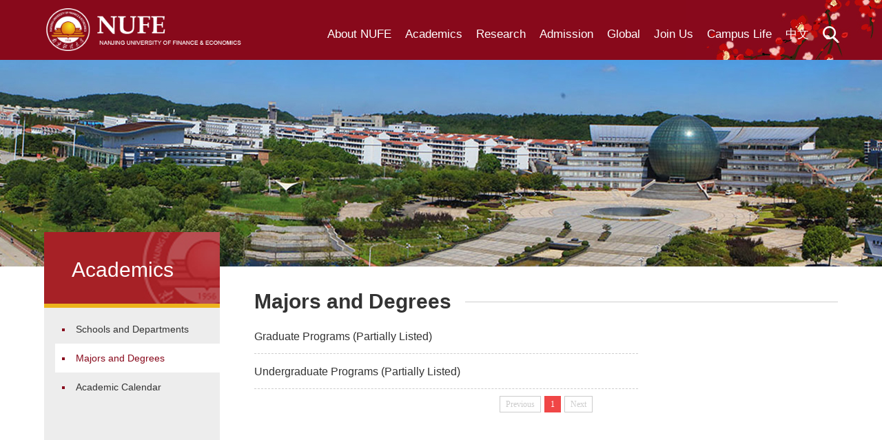

--- FILE ---
content_type: text/html
request_url: http://english.nufe.edu.cn/Academics1/Majors_and_Degrees.htm
body_size: 3731
content:
<!DOCTYPE html>
<html>
<head>
<meta charset="utf-8">
<title>Majors and Degrees-NANJING UNIVERSITY OF FINANCE &amp; ECONOMICS</title><META Name="keywords" Content="NANJING UNIVERSITY OF FINANCE &amp; ECONOMICS,Majors and Degrees" />

<meta name="viewport" content="width=device-width, initial-scale=1.0">
<meta name="description" content="">
<meta name="author" content="">
<link href="../css/style.css" rel="stylesheet" type="text/css" />
<link href="../css/component.css" rel="stylesheet" type="text/css" />
<script src="../js/bdtxk.js" type="text/javascript"></script>
<script src="../js/SuperSlide.js" type="text/javascript"></script>
<script src="../js/banner.js" type="text/javascript"></script>
<script type="text/javascript" src="../js/SuperSlide.js"></script>
<script type="text/javascript" src="../js/pic.js"></script>
<script src="../js/modernizr.custom.js"></script>
<script src="../js/jquery.dlmenu.js"></script>

<!--Announced by Visual SiteBuilder 9-->
<link rel="stylesheet" type="text/css" href="../_sitegray/_sitegray_d.css" />
<script language="javascript" src="../_sitegray/_sitegray.js"></script>
<!-- CustomerNO:77656262657232307764465550555742000000024e5c -->
<link rel="stylesheet" type="text/css" href="../list2.vsb.css" />
<script type="text/javascript" src="/system/resource/js/vsbscreen.min.js" id="_vsbscreen" devices="pc|mobile|pad"></script>
<script type="text/javascript" src="/system/resource/js/counter.js"></script>
<script type="text/javascript">_jsq_(1027,'/list2.jsp',-1,1532235806)</script>
</head>
<style>
.lmcc{background:url(../images/left-bg.png) no-repeat;}
</style>
<body>
<div class="serBox" style="display: none">
    <script type="text/javascript">
    function _nl_ys_check(){
        
        var keyword = document.getElementById('showkeycode239982').value;
        if(keyword==null||keyword==""){
            alert("Search！");
            return false;
        }
        if(window.toFF==1)
        {
            document.getElementById("lucenenewssearchkey239982").value = Simplized(keyword );
        }else
        {
            document.getElementById("lucenenewssearchkey239982").value = keyword;            
        }
        var  base64 = new Base64();
        document.getElementById("lucenenewssearchkey239982").value = base64.encode(document.getElementById("lucenenewssearchkey239982").value);
        new VsbFormFunc().disableAutoEnable(document.getElementById("showkeycode239982"));
        return true;
    } 
</script>
<form action="../search.jsp?wbtreeid=1027" method="post" id="au0a" name="au0a" onsubmit="return _nl_ys_check()" style="display: inline">
 <input type="hidden" id="lucenenewssearchkey239982" name="lucenenewssearchkey" value=""><input type="hidden" id="_lucenesearchtype239982" name="_lucenesearchtype" value="1"><input type="hidden" id="searchScope239982" name="searchScope" value="1">

<div>
        <input type="text" class="serK" value="search......" name="showkeycode" id="showkeycode239982" />
        <input type="image" class="serBtn" src="../images/sericon2.png" />
</div>







</form><script language="javascript" src="/system/resource/js/base64.js"></script><script language="javascript" src="/system/resource/js/formfunc.js"></script>

</div>
<div class="top">
    <div class="wid1300">
        
<!-- 网站logo图片地址请在本组件"内容配置-网站logo"处填写 -->

<a href="../index.htm" class="logo" title="官网英文版"><img src="../images/logo.png" /></a>
        <i class="headsericon"></i>
        <div class="menu"><ul class="clearfix">
<li>
            <h3><a href="../About_NUFE1/About.htm">About NUFE</a></h3>
                    <div class="sub_nav">
<a href="../About_NUFE1/About.htm" title="About" alt="About" target="_blank">About</a>
<a href="../About_NUFE1/NUFE_Leaders.htm" title="NUFE Leaders" alt="NUFE Leaders" target="_blank">NUFE Leaders</a>
<a href="../About_NUFE1/NUFE_History.htm" title="NUFE History" alt="NUFE History" target="_blank">NUFE History</a>
<a href="../About_NUFE1/Motto___Spirit.htm" title="Motto & Spirit" alt="Motto & Spirit" target="_blank">Motto &amp; Spirit</a>
<a href="../About_NUFE1/Campus_Scenery.htm" title="Campus Scenery" alt="Campus Scenery" target="_blank">Campus Scenery</a>
<a href="../About_NUFE1/NUFE_Address.htm" title="NUFE Address" alt="NUFE Address" target="_blank">NUFE Address</a>
                    </div>
</li>
<li>
            <h3><a href="Schools_and_Departments.htm">Academics</a></h3>
                    <div class="sub_nav">
<a href="Schools_and_Departments.htm" title="Schools and Departments" alt="Schools and Departments" target="_blank">Schools and Departments</a>
<a href="Majors_and_Degrees.htm" title="Majors and Degrees" alt="Majors and Degrees" target="_blank">Majors and Degrees</a>
<a href="Academic_Calendar.htm" title="Academic Calendar" alt="Academic Calendar" target="_blank">Academic Calendar</a>
                    </div>
</li>
<li>
            <h3><a href="../Research1/Overview.htm">Research</a></h3>
                    <div class="sub_nav">
<a href="../Research1/Overview.htm" title="Overview" alt="Overview" target="_blank">Overview</a>
<a href="../Research1/Institues_and_Labs.htm" title="Institues and Labs" alt="Institues and Labs" target="_blank">Institues and Labs</a>
                    </div>
</li>
<li>
            <h3><a href="../Admission1/International_Student_Admission.htm">Admission</a></h3>
                    <div class="sub_nav">
<a href="../Admission1/International_Student_Admission.htm" title="Admissions" alt="Admissions" target="_blank">Admissions</a>
<a href="../Admission1/orientation_arrival.htm" title="Orientation & Arrival" alt="Orientation & Arrival" target="_blank">Orientation &amp; Arrival</a>
<a href="../Admission1/Academic_Resources.htm" title="Academic Resources" alt="Academic Resources" target="_blank">Academic Resources</a>
<a href="../Admission1/Student_Conduct.htm" title="Student Conduct" alt="Student Conduct" target="_blank">Student Conduct</a>
<a href="../Admission1/Student_Events___Alumni.htm" title="Student Events & Alumni" alt="Student Events & Alumni" target="_blank">Student Events &amp; Alumni</a>
<a href="../Admission1/Campus_Facilities.htm" title="Campus Facilities" alt="Campus Facilities" target="_blank">Campus Facilities</a>
<a href="../Admission1/Medicare___Medical_Service.htm" title="Medicare & Medical Service" alt="Medicare & Medical Service" target="_blank">Medicare &amp; Medical Service</a>
<a href="../Admission1/Upcoming_Events___Lectures.htm" title="Upcoming Events & Lectures" alt="Upcoming Events & Lectures" target="_blank">Upcoming Events &amp; Lectures</a>
<a href="../Admission1/FAQ.htm" title="FAQ" alt="FAQ" target="_blank">FAQ</a>
<a href="../Admission1/About_Us.htm" title="About Us" alt="About Us" target="_blank">About Us</a>
<a href="../Admission1/Downloads.htm" title="Downloads" alt="Downloads" target="_blank">Downloads</a>
<a href="../Admission1/External_Links.htm" title="External Links" alt="External Links" target="_blank">External Links</a>
<a href="../Admission1/About_the_City_of_Nanjing.htm" title="About the City of Nanjing" alt="About the City of Nanjing" target="_blank">About the City of Nanjing</a>
                    </div>
</li>
<li>
            <h3><a href="../Global.htm">Global</a></h3>
                    <div class="sub_nav">
<a href="../Global/Overview.htm" title="Overview" alt="Overview" target="_blank">Overview</a>
<a href="../Global/Our_Partners.htm" title="Our Partners" alt="Our Partners" target="_blank">Our Partners</a>
<a href="../Global/Inter_Programs.htm" title="Inter Programs" alt="Inter Programs" target="_blank">Inter Programs</a>
                    </div>
</li>
<li>
            <h3><a href="../Join_Us.htm">Join Us</a></h3>
</li>
<li>
            <h3><a href="../Campus_Life1/NUFE_Campus.htm">Campus Life</a></h3>
                    <div class="sub_nav">
<a href="../Campus_Life1/NUFE_Campus.htm" title="NUFE Campus" alt="NUFE Campus" target="_blank">NUFE Campus</a>
<a href="../Campus_Life1/Life_in_XianLin.htm" title="Life in XianLin" alt="Life in XianLin" target="_blank">Life in XianLin</a>
                    </div>
</li>
<li>
            <h3><a href="http://www.nufe.edu.cn/">中文</a></h3>
</li>
</ul></div>
    </div>
</div>
<!-----banner----->
<div class="list-banner">   
        <script language="javascript" src="/system/resource/js/dynclicks.js"></script>
<img src="../images/erbanner.jpg">


</div>
<!--------手机导航----------->
<div id="dl-menu" class="dl-menuwrapper">
    <button id="dl-menu-button"></button>
    <ul class="dl-menu">


         <li><a href="../About_NUFE1/About.htm">About NUFE</a>
            <ul class="dl-submenu">
                <li class="dl-back"><a href="#">return</a></li>

                <li><a href="../About_NUFE1/About.htm">About</a></li>

                <li><a href="../About_NUFE1/NUFE_Leaders.htm">NUFE Leaders</a></li>

                <li><a href="../About_NUFE1/NUFE_History.htm">NUFE History</a></li>

                <li><a href="../About_NUFE1/Motto___Spirit.htm">Motto &amp; Spirit</a></li>

                <li><a href="../About_NUFE1/Campus_Scenery.htm">Campus Scenery</a></li>

                <li><a href="../About_NUFE1/NUFE_Address.htm">NUFE Address</a></li>
              
            </ul>
        </li>



         <li><a href="Schools_and_Departments.htm">Academics</a>
            <ul class="dl-submenu">
                <li class="dl-back"><a href="#">return</a></li>

                <li><a href="Schools_and_Departments.htm">Schools and Departments</a></li>

                <li><a href="Majors_and_Degrees.htm">Majors and Degrees</a></li>

                <li><a href="Academic_Calendar.htm">Academic Calendar</a></li>
              
            </ul>
        </li>



         <li><a href="../Research1/Overview.htm">Research</a>
            <ul class="dl-submenu">
                <li class="dl-back"><a href="#">return</a></li>

                <li><a href="../Research1/Overview.htm">Overview</a></li>

                <li><a href="../Research1/Institues_and_Labs.htm">Institues and Labs</a></li>
              
            </ul>
        </li>



         <li><a href="../Admission1/International_Student_Admission.htm">Admission</a>
            <ul class="dl-submenu">
                <li class="dl-back"><a href="#">return</a></li>

                <li><a href="../Admission1/International_Student_Admission.htm">Admissions</a></li>

                <li><a href="../Admission1/orientation_arrival.htm">Orientation &amp; Arrival</a></li>

                <li><a href="../Admission1/Academic_Resources.htm">Academic Resources</a></li>

                <li><a href="../Admission1/Student_Conduct.htm">Student Conduct</a></li>

                <li><a href="../Admission1/Student_Events___Alumni.htm">Student Events &amp; Alumni</a></li>

                <li><a href="../Admission1/Campus_Facilities.htm">Campus Facilities</a></li>

                <li><a href="../Admission1/Medicare___Medical_Service.htm">Medicare &amp; Medical Service</a></li>

                <li><a href="../Admission1/Upcoming_Events___Lectures.htm">Upcoming Events &amp; Lectures</a></li>

                <li><a href="../Admission1/FAQ.htm">FAQ</a></li>

                <li><a href="../Admission1/About_Us.htm">About Us</a></li>

                <li><a href="../Admission1/Downloads.htm">Downloads</a></li>

                <li><a href="../Admission1/External_Links.htm">External Links</a></li>

                <li><a href="../Admission1/About_the_City_of_Nanjing.htm">About the City of Nanjing</a></li>
              
            </ul>
        </li>



         <li><a href="../Global.htm">Global</a>
            <ul class="dl-submenu">
                <li class="dl-back"><a href="#">return</a></li>

                <li><a href="../Global/Overview.htm">Overview</a></li>

                <li><a href="../Global/Our_Partners.htm">Our Partners</a></li>

                <li><a href="../Global/Inter_Programs.htm">Inter Programs</a></li>
              
            </ul>
        </li>



         <li><a href="../Join_Us.htm">Join Us</a>
        </li>



         <li><a href="../Campus_Life1/NUFE_Campus.htm">Campus Life</a>
            <ul class="dl-submenu">
                <li class="dl-back"><a href="#">return</a></li>

                <li><a href="../Campus_Life1/NUFE_Campus.htm">NUFE Campus</a></li>

                <li><a href="../Campus_Life1/Life_in_XianLin.htm">Life in XianLin</a></li>
              
            </ul>
        </li>



         <li><a href="http://www.nufe.edu.cn/">中文</a>
        </li>


      
    </ul>
</div>
<script>    
$(function() {
        $( '#dl-menu' ).dlmenu();
    });
</script>


<div class="main">

        <div class="left clearfix">
        <div class="lmcc">Academics</div>
        <div class="left-list">
            



<ul>

                <li><a href="Schools_and_Departments.htm" title="Schools and Departments">Schools and Departments</a></li>

                <li><a href="Majors_and_Degrees.htm" class="left-current" title="Majors and Degrees">Majors and Degrees</a></li>

                <li><a href="Academic_Calendar.htm" title="Academic Calendar">Academic Calendar</a></li>
            </ul>
        </div>
    </div>

    <div class="right">
        <div class="right-1">
            <div class="local">
               <h3>Majors and Degrees</h3>               
            </div>
            <div class="list-tzgg">
                

<script language="javascript" src="/system/resource/js/ajax.js"></script><ul>

<li>
                        <a href="../info/1027/1094.htm">
                        <h3> Graduate Programs (Partially Listed)</h3>
                        </a>
                    </li>

<li>
                        <a href="../info/1027/1093.htm">
                        <h3> Undergraduate Programs (Partially Listed)</h3>
                        </a>
                    </li>



</ul>
<div class="clear:both;" style="clear:both;"></div>
<link rel="stylesheet" Content-type="text/css" href="/system/resource/css/pagedown/sys.css"><div class="pb_sys_common pb_sys_normal pb_sys_style2" style="margin-top:10px;text-align:center;"><span class="p_pages"><span class="p_first_d p_fun_d">First</span><span class="p_prev_d p_fun_d">Previous</span><span class="p_no_d">1</span><span class="p_next_d p_fun_d">Next</span><span class="p_last_d p_fun_d">Last</span></span></div><script>_showDynClickBatch(['dynclicks_u8_1094','dynclicks_u8_1093'],[1094,1093],"wbnews", 1532235806)</script>
                <div class="clear"></div>
            </div>
        </div>
    </div>
    <div class="clear"></div>
</div>
<div class="foot">
    <div class="wid1300">
        <!-- 版权内容请在本组件"内容配置-版权"处填写 -->
<div class="foot-left">NANJING UNIVERSITY OF FINANCE &amp; ECONOMICS, ALL RIGHTS RESERVED,<br /> NO.3 WENYUAN ROAD, XIANLIN COLLEGE TOWN, NANJING , 210023,P.R.CHINA</div>
        <div class="foot-right">
                <ul>
                <li><a href="mailto:dangban01@nufe.edu.cn"><img src="../images/19/03/03/1vup5ezzfe/img8.jpg" /></a></li>
                <li><a href="#" onmouseover="display()" onmouseout="disappear()"><img src="../images/19/03/03/1vup5ezzfe/img7.jpg" /></a></li>
                <li><a href="#" onmouseover="display1()" onmouseout="disappear1()"><img src="../images/19/03/03/1vup5ezzfe/img6.jpg" /></a></li>
            </ul>
                <div class="ewm">
                <div id="ewm-1" onmouseover="display()" onmouseout="disappear()"><img src="../images/19/04/22/1zqoojnf1c/weixin.jpg"></div>

                <div id="ewm-2" onmouseover="display1()" onmouseout="disappear1()"><img src="../images/19/04/22/1zqoojnf1c/weibo.jpg"></div>

            </div>
        </div>
    </div>
</div>
<script>
    var srTarget;
    $(".headsericon").click(function(e){
        srTarget=e.target;
        $(".serBox").slideDown();
    })
    $(".serBox div").click(function(e){
        srTarget=e.target;
    })
    $("html").click(function(event) {
        if (event.target !=srTarget) {
            $(".serBox").slideUp();
        }
    });
</script>
<script type="text/javascript" language="javascript">

function display(){
document.getElementById("ewm-1").style.display="block"; 
}
function disappear(){
document.getElementById("ewm-1").style.display="none"; 
}
function display1(){
document.getElementById("ewm-2").style.display="block"; 
}
function disappear1(){
document.getElementById("ewm-2").style.display="none"; 
}
</script>
</body>
</html>


--- FILE ---
content_type: text/css
request_url: http://english.nufe.edu.cn/css/style.css
body_size: 4390
content:
@charset "utf-8";
/* CSS Document */
body,h1,h2,h3,h4,h5,h6,hr,p,blockquote,dl,dt,dd,ul,ol,li,pre,form,fieldset,legend,button,input,textarea,th{margin:0;padding:0; border:0px;}
body,button,input,select,textarea{font-family:Arial, Helvetica, sans-serif; font-size:14px;}
ul,ol,li{list-style:none; float:left;}
a:link,a:visited,a:hover,a:active{text-decoration:none; cursor:pointer;}
i,em,b{font-style:normal;}
fieldset,img{border:0;}
button,input,select,textarea{font-size:100%;}
.fl{float:left;}
.fr{float:right;}
.fw{font-weight:bold;}
.clear{clear:both;}
img{vertical-align:middle;}
.wid100{width:100%; float:left;}
.wid1300{width:1300px; margin:0 auto;}


.ewm{}
#ewm-1{display:none; width:91px; position:absolute; bottom:45px; z-index:100; font-size:14px; left:40px;position:absolute;}
#ewm-2{display:none; width:91px; position:absolute; bottom:45px; z-index:100; font-size:14px; left:95px;position:absolute;}











.jj table{width:100%!important;}
.jj td{width:auto!important; padding:0 10px;}
.jj table td p{margin-bottom:0!important; text-indent:0!important; word-wrap:break-word;  line-height:26px!important;}
.jj TABLE{caption-side: top; width: 100%; border-collapse: collapse; empty-cells: hide; border:1px solid #333!important;}
.jj TABLE TD{border:1px solid #333!important;}

/*******20190427********/
.lingdao-name{width:120px; height:60px; margin-right:-120px;  position:relative; float:left; font-size:14px;}
.lingdao-name h3{padding:0; color:#333; margin:0; font-size:16px; font-weight:bold; height:24px; line-height:24px; width:100%; float:left;}
.lingdao-name p{padding:0; margin:0; font-size:12px; color:#666; height:24px; line-height:24px; width:100%; float:left;}
.lingdao-txt-1{margin-left:150px;}
.lingdao-txt-1 p{display:block; height:66px; line-height:22px!important; overflow:hidden; margin:0; padding:0; font-size:14px; color:#666; float:left; margin:0px; text-indent:2em; font-size:14px;}
.lingdao li a:hover .lingdao-txt-1 p{color:#a62126!important}
.lingdao-jc{width:100%; float:left; border-bottom:2px solid #f0f0f0; padding-bottom:30px;}
.lingdao-zp{width:150px; position:relative; margin-right:-150px; float:left;}
.lingdao-zp img{width:150px; height:180px;}
.lingdao-jj-1{margin-left:180px;}
.lingdao-jj-1 h3{padding:0; margin:0; font-size:16px; font-weight:bold; height:24px; line-height:24px; width:100%; float:left; color:#333;}
.lingdao-jj-1 p{padding:0; margin:0; font-size:14px; line-height:24px; width:100%; float:left; color:#333; margin-top:10px;}
.lingdao-neirong-qh{width:100%; float:left;}
.lingdao-bt li a{padding:0 40px; height:36px; line-height:36px; border-radius:30px; background:#ebebeb; display:inline-block; float:left; margin-right:30px;} 
.current a:hover,.current a:active,.current a:link,.current a:visited{COLOR:#fff;TEXT-DECORATION:none; background:#a62126;}
.lingdao-txt{width:100%; color:#333;/* margin-top:15px;*/}
.lingdao-txt p{display:block; float:left; width:100%; color:#333; font-size:14px; line-height:30px; text-indent:2em;}
.lingdao li{width:100%; float:left; border-bottom:1px solid #f0f0f0; padding:20px 0;}
.lingdao,.lingdao-neirong,.lishiyange{width:100%; float:left; margin:30px 0;}
.lingdao-txt,.lingdao-jj{width:100%; float:right;}

.headsericon{width:22px;height:22px;display: block; float:right;background: url(../images/headsericon.png) no-repeat;cursor: pointer;margin-top:38px; margin-left:10px;}
/*搜索展开*/
.serBox{padding: 25px 0;background: #000;position: relative;z-index: 10}
.serBox div{width:500px;height:50px;margin: auto;}
.serK{height:50px;line-height: 50px;width:410px;float: left;background: #fff;padding: 0 20px;color:#666;font-size: 16px;}
.serBtn{width:20px;height:20px;background: #88091b;padding: 15px;float: left;}


.top{float:left; width:100%; background:#88091b url(../images/top-bg.jpg) no-repeat right top; height:100px;}
.logo{display:block; float:left; margin:12px 0 0 0; width:350px; height:75px}
.logo img{width:100%;}

.clearfix{zoom:1}.clearfix:after{display:block;visibility:hidden;height:0;clear:both;font-size:0;content:"."}

.menu{float:right; margin:25px 0 0;z-index:999;line-height:50px}
.menu ul li{position:relative;float:left}
.menu ul li:hover h3 a{background:#991728}
.menu h3 a{color:#fff;font-size:17px;display:block;padding:0 18px;position:relative;z-index:6;text-transform:capitalize;font-weight:normal}
.menu .active h3 a{background:#0067b7}
.menu .sub_nav{display:none;position:absolute;left:0;width:-webkit-max-content;width:-moz-max-content;width:max-content;min-width:100%;_width:expression((document.documentElement.clientWidth||document.body.clientWidth)<100%?"100%":"");background:#fff;z-index:6;background: rgba(0,0,0,.5);_background:#000;filter:progid:DXImageTransform.Microsoft.Gradient(startColorstr=#7f000000, endColorstr=#7f000000);text-align:center}
.sub_nav a{display:block;line-height:44px;padding:0 10px;color:#fff;white-space:nowrap;font-size:14px;border-top:1px solid rgba(217,217,217,0.3)}
.sub_nav a:first-child{border:none}
.sub_nav a:hover{background:#b6252b}

.menu a{-webkit-transition:.3s all ease-in;-moz-transition:.3s all ease-in;-ms-transition:.3s all ease-in;transition:.3s all ease-in}


.dl-menuwrapper{display:none;}
/******banner******/
.slideBox {
	width: 100%;
	overflow: hidden;
	position: relative;
}
.slideBox .bd {
	position: relative;
	height: 100%;
	z-index: 0;
}
.slideBox2 .hd {
	overflow:hidden;
	position:absolute;
	bottom:10px;
	z-index:99;
	left:50%;
	margin-left:-33px;
}
.slideBox2 .hd ul {
	overflow:hidden;
	zoom:1;
	float:left;
}
.slideBox2 .hd ul li {
	float:left;
	margin-right:15px;
	width: 12px;
	height: 12px;
	text-align: center;
	cursor: pointer;
	background:#fff;
	border-radius: 50%;
}
.slideBox2 .hd ul li:last-child{margin-right:0;}
.slideBox2 .hd ul li.on {
	background: #c8161e;
}
.slideBox2 .bd li .tit{
	position: absolute;
	left:19%;
	bottom:35px;
	color: #fff;
	font-size: 20px;
	font-weight:bold;
	text-indent: 14px;
	line-height: 50px;
	height: 50px;
	background: rgba(0,0,0,0.6);
	filter: progid:DXImageTransform.Microsoft.gradient(startColorstr='#66000000',endColorstr='#66000000');      /*IE6,IE7*/ 
    -ms-filter:"progid:DXImageTransform.Microsoft.gradient(startColorstr='#66000000', endColorstr='#66000000')";      /*IE8*/
}
.slideBox2 .bd li .tit p { padding:0 15px; margin: 0 auto;}
.slideBox .bd li img{width:100%;}
.news{width:100%; float:left; font-family:"Times New Roman", Times, serif; padding-bottom:30px;}
.title{width:100%; height:70px; line-height:70px; margin:0px 0; float:left;}
.title h3{display:block; float:left; color:#88091b; font-size:36px;}
.more{display:block; float:right; color:#000; font-size:14px; font-weight:bold;}
.news-con{width:100%; float:left;}
.news-con li{width:30%; margin-right:5%;}
.news-con li:last-child,.sy-main li:last-child{margin-right:0;}
.news-img{width:100%; height:200px; overflow:hidden; float:left; border-bottom:5px solid #88091b;}
.news-img img{width:100%; min-height:140px;}
.news-con li h3{width:100%; float:left; line-height:30px; color:#000; font-size:16px; margin:5px 0;}
.news-con li p{display:block; float:left; width:100%; line-height:30px; color:#666; font-size:14px; height:90px; overflow:hidden;}
.sy-main{width:100%; background:#88091b url(../images/sy-bg.jpg) no-repeat center top; padding:50px 0; float:left;}
.sy-main li{width:22%; margin-right:4%; float:left; background:#fff;}
.sy-img{width:100%; height:166px; overflow:hidden; float:left;}
.sy-img img{width:100%; min-height:166px;}
.sy-main li h3{display:block; width:90%; float:left; background:#eaeaea; padding:0 5%; color:#88091b; font-size:20px; font-family:"Times New Roman", Times, serif; height:45px; line-height:45px;}
.sy-txt{width:90%; float:left; padding:10px 5%;}
.sy-txt h4{display:block; float:left; font-size:12px; font-family:Arial, Helvetica, sans-serif; width:100%; font-weight:normal; line-height:24px; color:#000;}
.sy-txt p{display:block; float:left; font-size:12px; font-family:Arial, Helvetica, sans-serif; width:100%; line-height:24px; margin-bottom:10px; color:#000;}
.sy-main li .more{display:block; width:100%; float:left; border-top:1px solid #d1d1d1; height:40px; line-height:40px; color:#666; text-align:center;}
.nufe{background:#f4f4ed url(../images/img4.jpg) no-repeat left top; width:1300px; margin:50px auto; height:390px; }
.nufe-left{width:437px; float:left; padding:35px 0;}
.nufe-left h3{display:block; float:left; color:#88091b; font-family:"Times New Roman", Times, serif; font-size:24px; width:84%; padding:0 3% 20px; line-height:30px;}
.nufe-left p{display:block; height:270px; overflow:hidden; float:left; color:#333; text-align:justify; font-family:"Times New Roman", Times, serif; font-size:14px; width:84%; padding:0 3%; line-height:30px;}
.nufe-right{width:863px; height:390px; float:right; position:relative;}
.nufe-right span{display:block; width:48px; height:48px; position:absolute; left:50%; margin-left:-24px; top:50%; margin-top:-24px; z-index:100;}
.foot{width:100%; float:left; background:#06060b; color:#fff; font-size:12px; font-family:Arial, Helvetica, sans-serif; line-height:24px; padding:15px 0; height:100px;}
.foot-left{margin-top:20px; float:left; line-height:30px;}
.foot-right{float:right; margin-top:30px; position:relative;}
.foot-right li{width:35px; height:35px; margin-left:20px;}
.list-banner{width:100%; height:300px; overflow:hidden;}
.main{width:1300px; margin:0 auto; position:relative;}
.left{width:255px; margin-top:-50px; padding-bottom:100px; background:#ededed; position:relative; float:left; margin-right:-255px;}
.lmcc{background:#88091b; color:#fff; height:110px; line-height:110px; font-size:30px; padding-left:40px; width:215px;} 
.left-list{padding:10px 0 0 16px; width:239px;}
.left-list li a{width:209px; line-height:30px; padding:6px 0 6px 30px; color:#333; display:block; float:left; background: url(../images/list.jpg) no-repeat 10px 20px;}
.left-list li a:hover,.left-current{color:#88091b!important; background:#fff url(../images/list.jpg) no-repeat 10px 20px!important;}
.right{width:100%; float:right;}
.right-1{margin-left:305px;}
.local{width:100%; height:50px; line-height:50px; background:url(../images/line-1.jpg) repeat-x left center; margin-top:26px;}
.local h3{display:block; font-weight:bold; float:left; color:#333; font-size:30px; background:#fff; padding-right:20px;}
.dqwz{float:right; margin-top:15px; height:30px; line-height:30px; text-align:right; color:#333; font-size:12px; background:url(../images/jt.png) no-repeat left center; padding-left:12px; font-family:'宋体'}
.dqwz a{color:#333; padding:0 6px; font-family:'宋体'}
.list li a{width:100%; display:block; float:left; padding:15px 0; margin-bottom:15px; border-bottom:1px solid #cecece;}
.list li h3{display:block; float:left; width:100%; height:30px; line-height:30px; color:#333; overflow:hidden; text-overflow:ellipsis; white-space:nowrap; font-size:16px;}
.list li p{display:block; float:left; overflow:hidden; width:100%; color:#666; height:48px; line-height:24px;}
.list li i,.list-txt-1 i{display:block; float:left; font-size:12px; color:#999; line-height:24px;}
.list li i span,.list-txt-1 i span{margin-right:20px;}
.list li i em,.list-txt-1 i em{padding-left:18px;}
.list,.content,.list-1,.list-tzgg{width:100%; min-height:500px; margin-bottom:30px;}
.list-tzgg li{border-bottom:1px dashed #cecece; line-height:30px; width:100%; float:left; padding:10px 0;}
.list-tzgg li a{color:#333;}
.list-tzgg li a h3{font-weight:normal;}
.content-title{width:100%; padding-bottom:15px;}
.content-title,.jj-title{width:100%; margin:20px 0; text-align:center;}
.content-title h3,.jj-title h3{font-size:30px; font-family:'微软雅黑'; line-height:34px; color:#333; display:block; float:left; width:100%;}
.content-title i{font-size:14px; line-height:20px; color:#999; display:block; float:left; width:100%; margin-top:5px;}
.content-con,.jj{width:100%; line-height:30px; color:#333; margin-bottom:20px;}
.content-con p,.jj p{margin-bottom:20px; line-height:36px; text-align:justify; text-justify:inter-ideograph; font-size:15px;}
.sxt{width:100%; padding-top:10px; border-top:1px dotted #ccc; color:#333; line-height:30px; margin-bottom:15px; font-size:14px;}
.sxt a{color:#333;}

.list-1,.list-2{margin:15px 0;}
.jj,.list-2{margin-top:20px;}
.list-1 li{ height:64px; width: 100%;float: left;padding: 20px 0; margin-bottom: 10px;}
.list-1 .data{width: 65px;height: 60px;float: left;}
.list-1 .data span{display: block;width: 100%;height: 30px;line-height: 30px;color: #15499a;font-size: 26px;font-weight: bold;text-align: center;}
.list-1 .data em{text-align: center;font-size: 14px;height: 30px;color: #000;display: block;width: 100%;line-height: 30px;}
.list-1 .txt{padding-left: 22px;border-left: 1px #c4c4c4 solid;height: 60px;margin-left:70px ;}
.list-1 .txt a{font-size: 16px;line-height: 30px;color: #333}
.list-1 .txt h3{display:block; width:100%; line-height:20px; height:20px; overflow:hidden; white-space:nowrap; text-overflow:ellipsis; font-weight:normal; font-size:16px; color:#333;}
.list-1 .txt p{display:block; width:100%; line-height:20px; height:40px; overflow:hidden; font-size:14px; color:#666; margin-top:4px;}
.list-pic{width:180px; height:100px; overflow:hidden; position:relative; float:left; margin-right:-180px;}
.list-txt{width:100%; float:right;}
.list-txt-1{margin-left:210px;}
.list-2 li{width:100%; margin-bottom:40px;}
.list-pic img{width:180px; height:100px;}
.list-txt-1 h3{display:block; height:26px; width:100%; line-height:26px; float:left; color:#333; font-size:16px; font-weight:bold; overflow:hidden; white-space:nowrap; text-overflow:ellipsis;}
.list-txt-1 p{display:block; height:40px; line-height:20px; color:#666; float:left; font-size:14px; overflow:hidden; margin:6px 0;}
.sxt p{display:block; float:left; height:30px; width:100%; overflow:hidden; white-space:nowrap; text-overflow:ellipsis;}
.content-title em,.content-title span{padding:0 5px;}
.list ul,.list li{width:100%;}
.list li a:hover h3,.list li a:hover p{color:#88091b;}




@media screen and (min-width:1000px) and (max-width: 1200px){
.main{width:90%; margin:0 5%;}
.lmcc{height:100px; line-height:100px;}
}
@media screen and (min-width:1000px) and (max-width: 1400px){
.wid1300,.main{width:100%; margin:0 auto; padding:0 5%; box-sizing:border-box; -moz-box-sizing:border-box; -webkit-box-sizing:border-box;}
.nufe,.nufe-right img{width:100%; margin:0;}
.nufe-left,.nufe-right{width:50%;}
.nufe-right{height:auto; margin:100px 0 0;}
.nufe{padding:0 5%; box-sizing:border-box; -moz-box-sizing:border-box; -webkit-box-sizing:border-box;}
.logo{width:290px;}
.menu li a{padding:0 10px;}
.dl-menuwrapper{display:none;}
.top{height:auto;}

}
@media screen and (min-width:1000px) and (max-width: 1100px){
.logo{width:260px;}
.menu li a{padding:0 8px;}
.wid1300{padding:0 3%;}
}
@media screen and (min-width:768px) and (max-width: 1000px){
.menu{display:none;}
.wid1300{width:100%; margin:0 auto; padding:0 15px; box-sizing:border-box; -moz-box-sizing:border-box; -webkit-box-sizing:border-box;}
.dl-menuwrapper button{background-size:50%!important; right:20px!important;}
.dl-menuwrapper{top:90px!important;}
.dl-menuwrapper .dl-menu{top:0!important;}
.nufe,.nufe-left p{width:100%; box-sizing:border-box; -moz-box-sizing:border-box; -webkit-box-sizing:border-box;}
.sy-main li{width:48%; margin-right:4%; float:left;}
.sy-main li:nth-child(2){margin-right:0; margin-bottom:20px;}
.nufe-left,.nufe-right{width:100%;}
.nufe-right,.nufe-left p{height:auto;}
.nufe-right img{height:auto; width:100%;}
.dl-menuwrapper{display:block;}
.logo{width:290px;}
.top{height:auto;}
}
 @media (max-width:1000px) {
.left{display:none;}
.right{float:left; width:92%; margin:0 4% 30px;}
.right-1{margin-left:0;}
.main{width:100%;}
.content-title h3, .jj-title h3{font-size:24px;}
.local h3{font-size:26px;}
.list-banner,.list-banner img{width:100%; height:auto;}
.list-pic,.list-pic img{width:150px; height:auto;}
.list-pic{margin-right:-150px; margin-top:8px;}
.list-txt-1{margin-left:180px;}
.list-txt-1 i em{display:none;}
.list-2 li{margin-bottom:20px;}
.headsericon{width:22px;height:22px;display: block; float:right;background: url(../images/headsericon.png) no-repeat;cursor: pointer;margin-top:40px; margin-right:80px;}
}

@media screen and (min-width:320px) and (max-width: 768px){
.dl-menuwrapper .dl-menu{top:-12px!important;}
.dl-menuwrapper{top:72px!important;}
.headsericon{width:22px;height:22px;display: block; float:right;background: url(../images/headsericon.png) no-repeat;cursor: pointer;margin-top:20px; margin-right:45px;}
.wid1300{width:100%; margin:0 auto; padding:0 15px; box-sizing:border-box; -moz-box-sizing:border-box; -webkit-box-sizing:border-box;}
.nufe,.nufe-left,.nufe-left p,.nufe-right{width:100%; margin:0 auto; box-sizing:border-box; -moz-box-sizing:border-box; -webkit-box-sizing:border-box;}
.logo{height:40px; margin:10px 0; display:block; float:left; width:auto;}
.logo img{height:40px; width:auto;}
.menu{display:none;}
.top{height:auto;}
.dl-menuwrapper{display:block;}
.nufe-left{padding:20px 0;}
.news-con li,.sy-main li{width:100%; margin-right:0; margin-bottom:15px;}
.title h3{font-size:28px;}
.title{height:45px; line-height:45px; margin:10px 0;}
.news-con li p{height:75px; line-height:25px;}
.news-con li h3{line-height:25px;}
.nufe-right{height:auto;}
.nufe-right img{height:auto; width:100%;}
.foot-left{margin-top:0;}
.foot{height:auto;}
.foot-right{margin:10px auto; float:left;}
.slideBox2 .hd ul li {
	float:left;
	margin-right:10px;
	width: 8px;
	height: 8px;
	text-align: center;
	cursor: pointer;
	background:#fff;
	border-radius: 50%;
}
.dqwz,.content-title span,.list li i em,.list-txt-1 p{display:none;}
.local{margin-top:15px;} 
.local h3{font-size:20px;}
.content-title h3, .jj-title h3{font-size:20px;}
.list-1 .data{width:56px;}
.list-1 .data span{font-size:22px;}
.list-1 .txt{padding-left:16px;}
.list-1 .txt p{font-size:12px;}
.list-1 .txt h3{font-size:14px;}
.list-1 li{margin-bottom:0; padding:15px 0;}
.list-1{margin-top:0;}
.list-pic,.list-pic img{width:120px; height:auto;}
.list-pic{margin-right:-120px; margin-top:8px;}
.list-txt-1{margin-left:140px;}
.list-txt-1 h3{font-size:14px; height:auto; overflow:auto; white-space:normal;}
.list-txt-1 i em{display:none;}
.list-2 li{margin-bottom:20px;}
}
 @media (max-width: 424px) {
body{min-width:320px;}
}

--- FILE ---
content_type: application/javascript
request_url: http://english.nufe.edu.cn/js/banner.js
body_size: 228
content:
$(function () {
	document.oncontextmenu = function () {
		return false
	};
	
	


	
	jQuery(".slideBox2").slide({
		mainCell: ".bd ul",
		autoPlay: true
	});


$(".menu").slide({ type:"menu", titCell:"ul li",targetCell:".sub_nav",effect:"fade", delayTime:300, triggerTime:0,returnDefault:1});
});

--- FILE ---
content_type: application/javascript
request_url: http://english.nufe.edu.cn/js/pic.js
body_size: 190
content:


$(function(){
	document.oncontextmenu = function(){ 
		return false 
	};
	jQuery(".picScroll-left").slide({titCell:".hd ul",mainCell:".bd ul",autoPage:true,effect:"leftLoop",autoPlay:true,vis:4});
	

});